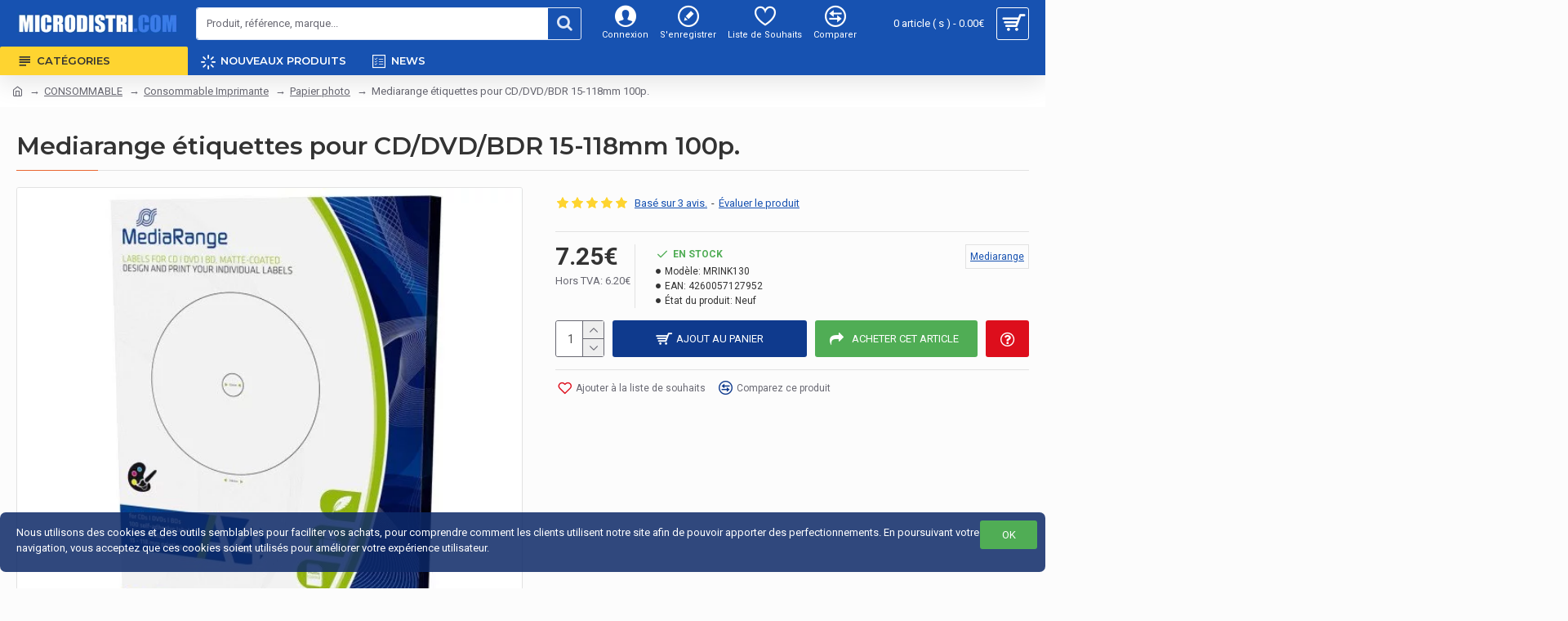

--- FILE ---
content_type: text/html; charset=utf-8
request_url: https://www.microdistri.com/index.php?route=cireviewpro/cireview/review&product_id=1222&ajax=1&cirating_filter=0
body_size: 631
content:
<div class="cireview-wrap">
          <div class="cireview-list cireviews ci-verified ">
      <div class="row">
                                <div class="col-sm-12 col-xs-12 xl-100 xs-100 sm-100">
                    <div class="verified">Achat vérifié <i class="fa fa-check-circle"></i></div>
                    <h3>  DANIEL B. </h3>                    <ul class="list-unstyled average rating">
            <li><label class="control-label">Avis ajouté le:</label> 01/10/2021</li>
                          <li> <label class="control-label"> </label>
                <!-- /*17-09-2019 half start starts*/ -->
                                
			<span class="fa fa-stack"><i class="fa fa-star fa-stack-2x"></i><i class="fa fa-star-o fa-stack-2x"></i></span>
					<span class="fa fa-stack"><i class="fa fa-star fa-stack-2x"></i><i class="fa fa-star-o fa-stack-2x"></i></span>
					<span class="fa fa-stack"><i class="fa fa-star fa-stack-2x"></i><i class="fa fa-star-o fa-stack-2x"></i></span>
					<span class="fa fa-stack"><i class="fa fa-star fa-stack-2x"></i><i class="fa fa-star-o fa-stack-2x"></i></span>
					<span class="fa fa-stack"><i class="fa fa-star fa-stack-2x"></i><i class="fa fa-star-o fa-stack-2x"></i></span>
			
                <!-- /*17-09-2019 half start ends*/ -->
                              </li>
                      </ul>
          <p>super excellent le rendu imprimé est d'une grande qualité d'aspect  je recommande ce produit. site de confiance</p>
        </div>
                                                              </div>
    </div>
        <div class="cireview-list cireviews ci-verified ">
      <div class="row">
                                <div class="col-sm-12 col-xs-12 xl-100 xs-100 sm-100">
                    <div class="verified">Achat vérifié <i class="fa fa-check-circle"></i></div>
                    <h3>  Régis P. </h3>                    <ul class="list-unstyled average rating">
            <li><label class="control-label">Avis ajouté le:</label> 15/08/2020</li>
                          <li> <label class="control-label"> </label>
                <!-- /*17-09-2019 half start starts*/ -->
                                
			<span class="fa fa-stack"><i class="fa fa-star fa-stack-2x"></i><i class="fa fa-star-o fa-stack-2x"></i></span>
					<span class="fa fa-stack"><i class="fa fa-star fa-stack-2x"></i><i class="fa fa-star-o fa-stack-2x"></i></span>
					<span class="fa fa-stack"><i class="fa fa-star fa-stack-2x"></i><i class="fa fa-star-o fa-stack-2x"></i></span>
					<span class="fa fa-stack"><i class="fa fa-star fa-stack-2x"></i><i class="fa fa-star-o fa-stack-2x"></i></span>
					<span class="fa fa-stack"><i class="fa fa-star fa-stack-2x"></i><i class="fa fa-star-o fa-stack-2x"></i></span>
			
                <!-- /*17-09-2019 half start ends*/ -->
                              </li>
                      </ul>
          <p>Très bien, conforme à mes attentes, je recommande ces étiquettes pour CD.</p>
        </div>
                                                              </div>
    </div>
        <div class="cireview-list cireviews  ">
      <div class="row">
                                <div class="col-sm-12 col-xs-12 xl-100 xs-100 sm-100">
                    <h3>  Sébastien W. </h3>                    <ul class="list-unstyled average rating">
            <li><label class="control-label">Avis ajouté le:</label> 29/05/2020</li>
                          <li> <label class="control-label"> </label>
                <!-- /*17-09-2019 half start starts*/ -->
                                
			<span class="fa fa-stack"><i class="fa fa-star fa-stack-2x"></i><i class="fa fa-star-o fa-stack-2x"></i></span>
					<span class="fa fa-stack"><i class="fa fa-star fa-stack-2x"></i><i class="fa fa-star-o fa-stack-2x"></i></span>
					<span class="fa fa-stack"><i class="fa fa-star fa-stack-2x"></i><i class="fa fa-star-o fa-stack-2x"></i></span>
					<span class="fa fa-stack"><i class="fa fa-star fa-stack-2x"></i><i class="fa fa-star-o fa-stack-2x"></i></span>
					<span class="fa fa-stack"><i class="fa fa-star fa-stack-2x"></i><i class="fa fa-star-o fa-stack-2x"></i></span>
			
                <!-- /*17-09-2019 half start ends*/ -->
                              </li>
                      </ul>
          <p>Bon produit, correspond à ce qu'on attend de lui. RAS</p>
        </div>
                                                              </div>
    </div>
              <div class="row">
        <div class="col-md-6 col-sm-12 xl-60 xs-100">
          <div class="text-left">Montrer 1 à 3 de 3 (1 Pages )</div>
        </div>
        <div class="col-md-6 col-sm-12 xl-60 xs-100">
          <div class="text-right"></div>
        </div>
      </div>
      <script type="text/javascript">
        $('.cireviewattach_images').each(function() {
          $(this).magnificPopup({
            type:'image',
            delegate: 'a',
            gallery: {
              enabled:true
            }
          });
        });
      </script>
      </div>

--- FILE ---
content_type: text/html; charset=utf-8
request_url: https://www.microdistri.com/index.php?route=product/product/review&product_id=1222
body_size: 350
content:
<table class="table table-striped table-bordered">
  <tr>
    <td style="width: 50%;"><strong>DANIEL B.</strong></td>
    <td class="text-right">01/10/2021</td>
  </tr>
  <tr>
    <td colspan="2">
      <p>super excellent le rendu imprimé est d'une grande qualité d'aspect  je recommande ce produit. site de confiance</p>
     <div class="rating">
       <div class="rating-stars">
                           <span class="fa fa-stack"><i class="fa fa-star fa-stack-2x"></i><i class="fa fa-star-o fa-stack-2x"></i></span>                            <span class="fa fa-stack"><i class="fa fa-star fa-stack-2x"></i><i class="fa fa-star-o fa-stack-2x"></i></span>                            <span class="fa fa-stack"><i class="fa fa-star fa-stack-2x"></i><i class="fa fa-star-o fa-stack-2x"></i></span>                            <span class="fa fa-stack"><i class="fa fa-star fa-stack-2x"></i><i class="fa fa-star-o fa-stack-2x"></i></span>                            <span class="fa fa-stack"><i class="fa fa-star fa-stack-2x"></i><i class="fa fa-star-o fa-stack-2x"></i></span>                   </div>
     </div>
    </td>
  </tr>
</table>
<table class="table table-striped table-bordered">
  <tr>
    <td style="width: 50%;"><strong>Régis P.</strong></td>
    <td class="text-right">15/08/2020</td>
  </tr>
  <tr>
    <td colspan="2">
      <p>Très bien, conforme à mes attentes, je recommande ces étiquettes pour CD.</p>
     <div class="rating">
       <div class="rating-stars">
                           <span class="fa fa-stack"><i class="fa fa-star fa-stack-2x"></i><i class="fa fa-star-o fa-stack-2x"></i></span>                            <span class="fa fa-stack"><i class="fa fa-star fa-stack-2x"></i><i class="fa fa-star-o fa-stack-2x"></i></span>                            <span class="fa fa-stack"><i class="fa fa-star fa-stack-2x"></i><i class="fa fa-star-o fa-stack-2x"></i></span>                            <span class="fa fa-stack"><i class="fa fa-star fa-stack-2x"></i><i class="fa fa-star-o fa-stack-2x"></i></span>                            <span class="fa fa-stack"><i class="fa fa-star fa-stack-2x"></i><i class="fa fa-star-o fa-stack-2x"></i></span>                   </div>
     </div>
    </td>
  </tr>
</table>
<table class="table table-striped table-bordered">
  <tr>
    <td style="width: 50%;"><strong>Sébastien W.</strong></td>
    <td class="text-right">29/05/2020</td>
  </tr>
  <tr>
    <td colspan="2">
      <p>Bon produit, correspond à ce qu'on attend de lui. RAS</p>
     <div class="rating">
       <div class="rating-stars">
                           <span class="fa fa-stack"><i class="fa fa-star fa-stack-2x"></i><i class="fa fa-star-o fa-stack-2x"></i></span>                            <span class="fa fa-stack"><i class="fa fa-star fa-stack-2x"></i><i class="fa fa-star-o fa-stack-2x"></i></span>                            <span class="fa fa-stack"><i class="fa fa-star fa-stack-2x"></i><i class="fa fa-star-o fa-stack-2x"></i></span>                            <span class="fa fa-stack"><i class="fa fa-star fa-stack-2x"></i><i class="fa fa-star-o fa-stack-2x"></i></span>                            <span class="fa fa-stack"><i class="fa fa-star fa-stack-2x"></i><i class="fa fa-star-o fa-stack-2x"></i></span>                   </div>
     </div>
    </td>
  </tr>
</table>
<div class="pagination-results">
<div class="text-left"></div>
</div>


--- FILE ---
content_type: text/css;charset=UTF-8
request_url: https://www.microdistri.org/cht/index.php//widgetrestapi/themepage/2?v=1686236973
body_size: -144
content:
#lhc_container_v2 #lhc_status_widget_v2{ 
        bottom:20px!important;   /* Adjust position from bottom */ 
        right:0px!important;    /* Adjust position from right */
}
@media only screen and (max-device-width: 1366px) {
    #lhc_container_v2 #lhc_status_widget_v2{ 
        bottom:0px!important;   /* Adjust position from bottom */ 
        right:15px!important;    /* Adjust position from right */
        
        /* Adjust dimensions themself to make smaller container to match new icon size */
        min-height: 53px!important;
        min-width: 53px!important;
        max-height: 53px!important;
        max-width: 53px!important;
        width: 53px!important;
        height: 53px!important;
    }
}